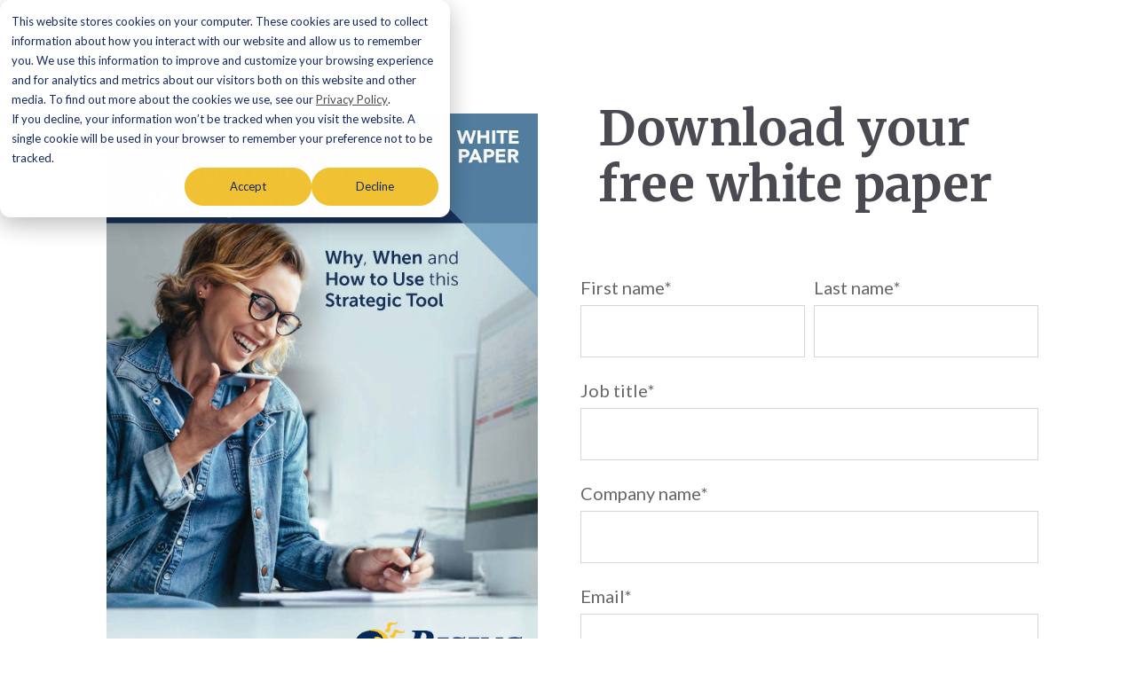

--- FILE ---
content_type: text/html; charset=UTF-8
request_url: https://info.risingms.com/en-us/tcm-white-paper-download
body_size: 5250
content:
<!doctype html><html lang="en-us"><head>
    <meta charset="utf-8">
    <title>TCM white paper download</title>
    
      <link rel="shortcut icon" href="https://info.risingms.com/hubfs/risingWave-only.png">
    
    <meta name="description" content="">
    
    
    <meta name="viewport" content="width=device-width, initial-scale=1">

    <script src="/hs/hsstatic/jquery-libs/static-1.1/jquery/jquery-1.7.1.js"></script>
<script>hsjQuery = window['jQuery'];</script>
    <meta property="og:description" content="">
    <meta property="og:title" content="TCM white paper download">
    <meta name="twitter:description" content="">
    <meta name="twitter:title" content="TCM white paper download">

    

    
    <style>
a.cta_button{-moz-box-sizing:content-box !important;-webkit-box-sizing:content-box !important;box-sizing:content-box !important;vertical-align:middle}.hs-breadcrumb-menu{list-style-type:none;margin:0px 0px 0px 0px;padding:0px 0px 0px 0px}.hs-breadcrumb-menu-item{float:left;padding:10px 0px 10px 10px}.hs-breadcrumb-menu-divider:before{content:'›';padding-left:10px}.hs-featured-image-link{border:0}.hs-featured-image{float:right;margin:0 0 20px 20px;max-width:50%}@media (max-width: 568px){.hs-featured-image{float:none;margin:0;width:100%;max-width:100%}}.hs-screen-reader-text{clip:rect(1px, 1px, 1px, 1px);height:1px;overflow:hidden;position:absolute !important;width:1px}
</style>

<link rel="stylesheet" href="//7052064.fs1.hubspotusercontent-na1.net/hubfs/7052064/hub_generated/template_assets/DEFAULT_ASSET/1767723248176/template_main.min.css">
<style>
html {
  font-size: 22px;
}

body {
  color: #666666;
  font-family: Lato;
}

h1,
h2,
h3,
h4,
h5,
h6 {
  color: #666666;
}

a {
  font-family: Merriweather;
  color: #494a52;
  font-style: normal;
  font-weight: normal;
  text-decoration: underline;
}
a:active {
  color: #494a52;
}
a:visited {
  color: #494a52;
}
a:hover {
  color: #494a52;
}

/* One Line Inputs */
input[type=text],
input[type=password],
input[type=datetime],
input[type=datetime-local],
input[type=date],
input[type=month],
input[type=time],
input[type=week],
input[type=number],
input[type=email],
input[type=url],
input[type=search],
input[type=tel],
input[type=color],
input[type=file],
textarea,
select {
  color: #666666;
  font-family: Lato;
  font-size: 22px;
}

.hs-button,
a.hs-button,
input[type=submit],
input[type=button] {
  background-color: #494a52;
  color: #fff;
  border-radius: 6px;
  font-family: Lato;
}

.basic__event_registration h1,
.basic__event_registration h2,
.basic__event_registration h3,
.basic__event_registration h4,
.basic__event_registration h5,
.basic__event_registration h6,
.basic__email_list_subscription h1,
.basic__email_list_subscription h2,
.basic__email_list_subscription h3,
.basic__email_list_subscription h4,
.basic__email_list_subscription h5,
.basic__email_list_subscription h6,
.basic__feature_page h1,
.basic__feature_page h2,
.basic__feature_page h3,
.basic__feature_page h4,
.basic__feature_page h5,
.basic__feature_page h6,
.basic__ebook_offer h1,
.basic__ebook_offer h2,
.basic__ebook_offer h3,
.basic__ebook_offer h4,
.basic__ebook_offer h5,
.basic__ebook_offer h6 {
  color: #494a52;
  font-family: Merriweather;
}</style>

<link rel="stylesheet" href="https://7052064.fs1.hubspotusercontent-na1.net/hubfs/7052064/hub_generated/module_assets/1/-9362205/1767723337593/module_follow_me_lp.min.css">
<style>
  @font-face {
    font-family: "Lato";
    font-weight: 400;
    font-style: normal;
    font-display: swap;
    src: url("/_hcms/googlefonts/Lato/regular.woff2") format("woff2"), url("/_hcms/googlefonts/Lato/regular.woff") format("woff");
  }
  @font-face {
    font-family: "Lato";
    font-weight: 700;
    font-style: normal;
    font-display: swap;
    src: url("/_hcms/googlefonts/Lato/700.woff2") format("woff2"), url("/_hcms/googlefonts/Lato/700.woff") format("woff");
  }
  @font-face {
    font-family: "Merriweather";
    font-weight: 400;
    font-style: normal;
    font-display: swap;
    src: url("/_hcms/googlefonts/Merriweather/regular.woff2") format("woff2"), url("/_hcms/googlefonts/Merriweather/regular.woff") format("woff");
  }
  @font-face {
    font-family: "Merriweather";
    font-weight: 700;
    font-style: normal;
    font-display: swap;
    src: url("/_hcms/googlefonts/Merriweather/700.woff2") format("woff2"), url("/_hcms/googlefonts/Merriweather/700.woff") format("woff");
  }
</style>

<!-- Editor Styles -->
<style id="hs_editor_style" type="text/css">
#hs_cos_wrapper_dnd_area-module-6 .hs-submit { text-align: CENTER !important }
#hs_cos_wrapper_dnd_area-module-6 label:not(.hs-error-msg) { font-size: 20px !important }
#hs_cos_wrapper_dnd_area-module-6 label:not(.hs-error-msg) p , #hs_cos_wrapper_dnd_area-module-6 label:not(.hs-error-msg) li , #hs_cos_wrapper_dnd_area-module-6 label:not(.hs-error-msg) span , #hs_cos_wrapper_dnd_area-module-6 label:not(.hs-error-msg) label , #hs_cos_wrapper_dnd_area-module-6 label:not(.hs-error-msg) h1 , #hs_cos_wrapper_dnd_area-module-6 label:not(.hs-error-msg) h2 , #hs_cos_wrapper_dnd_area-module-6 label:not(.hs-error-msg) h3 , #hs_cos_wrapper_dnd_area-module-6 label:not(.hs-error-msg) h4 , #hs_cos_wrapper_dnd_area-module-6 label:not(.hs-error-msg) h5 , #hs_cos_wrapper_dnd_area-module-6 label:not(.hs-error-msg) h6  { font-size: 20px !important }
#hs_cos_wrapper_dnd_area-module-6 .hs-submit { text-align: CENTER !important }
#hs_cos_wrapper_dnd_area-module-6 label:not(.hs-error-msg) { font-size: 20px !important }
#hs_cos_wrapper_dnd_area-module-6 label:not(.hs-error-msg) p , #hs_cos_wrapper_dnd_area-module-6 label:not(.hs-error-msg) li , #hs_cos_wrapper_dnd_area-module-6 label:not(.hs-error-msg) span , #hs_cos_wrapper_dnd_area-module-6 label:not(.hs-error-msg) label , #hs_cos_wrapper_dnd_area-module-6 label:not(.hs-error-msg) h1 , #hs_cos_wrapper_dnd_area-module-6 label:not(.hs-error-msg) h2 , #hs_cos_wrapper_dnd_area-module-6 label:not(.hs-error-msg) h3 , #hs_cos_wrapper_dnd_area-module-6 label:not(.hs-error-msg) h4 , #hs_cos_wrapper_dnd_area-module-6 label:not(.hs-error-msg) h5 , #hs_cos_wrapper_dnd_area-module-6 label:not(.hs-error-msg) h6  { font-size: 20px !important }
.dnd_area-row-0-max-width-section-centering > .row-fluid {
  max-width: 1080px !important;
  margin-left: auto !important;
  margin-right: auto !important;
}
/* HubSpot Non-stacked Media Query Styles */
@media (min-width:768px) {
  .dnd_area-row-0-vertical-alignment > .row-fluid {
    display: -ms-flexbox !important;
    -ms-flex-direction: row;
    display: flex !important;
    flex-direction: row;
  }
  .dnd_area-column-1-vertical-alignment {
    display: -ms-flexbox !important;
    -ms-flex-direction: column !important;
    -ms-flex-pack: center !important;
    display: flex !important;
    flex-direction: column !important;
    justify-content: center !important;
  }
  .dnd_area-column-1-vertical-alignment > div {
    flex-shrink: 0 !important;
  }
  .dnd_area-column-1-row-0-vertical-alignment > .row-fluid {
    display: -ms-flexbox !important;
    -ms-flex-direction: row;
    display: flex !important;
    flex-direction: row;
  }
  .dnd_area-column-4-vertical-alignment {
    display: -ms-flexbox !important;
    -ms-flex-direction: column !important;
    -ms-flex-pack: center !important;
    display: flex !important;
    flex-direction: column !important;
    justify-content: center !important;
  }
  .dnd_area-column-4-vertical-alignment > div {
    flex-shrink: 0 !important;
  }
  .dnd_area-column-2-vertical-alignment {
    display: -ms-flexbox !important;
    -ms-flex-direction: column !important;
    -ms-flex-pack: center !important;
    display: flex !important;
    flex-direction: column !important;
    justify-content: center !important;
  }
  .dnd_area-column-2-vertical-alignment > div {
    flex-shrink: 0 !important;
  }
  .dnd-area__footer-column-1-row-0-vertical-alignment > .row-fluid {
    display: -ms-flexbox !important;
    -ms-flex-direction: row;
    display: flex !important;
    flex-direction: row;
  }
  .dnd-area__footer-module-2-vertical-alignment {
    display: -ms-flexbox !important;
    -ms-flex-direction: column !important;
    -ms-flex-pack: center !important;
    display: flex !important;
    flex-direction: column !important;
    justify-content: center !important;
  }
  .dnd-area__footer-module-2-vertical-alignment > div {
    flex-shrink: 0 !important;
  }
}
/* HubSpot Styles (default) */
.dnd_area-row-0-padding {
  padding-top: 40px !important;
  padding-bottom: 80px !important;
}
.dnd_area-column-4-row-0-padding {
  padding-top: 40px !important;
  padding-bottom: 20px !important;
  padding-left: 20px !important;
  padding-right: 20px !important;
}
.dnd_area-column-2-row-0-padding {
  padding-top: 40px !important;
  padding-bottom: 20px !important;
  padding-left: 20px !important;
  padding-right: 20px !important;
}
.dnd-area__footer-row-0-padding {
  padding-top: 40px !important;
  padding-bottom: 40px !important;
  padding-left: 20px !important;
  padding-right: 20px !important;
}
.dnd-area__footer-row-0-background-layers {
  background-image: linear-gradient(rgba(248, 250, 252, 1), rgba(248, 250, 252, 1)) !important;
  background-position: left top !important;
  background-size: auto !important;
  background-repeat: no-repeat !important;
}
</style>
    

    
<!--  Added by GoogleAnalytics4 integration -->
<script>
var _hsp = window._hsp = window._hsp || [];
window.dataLayer = window.dataLayer || [];
function gtag(){dataLayer.push(arguments);}

var useGoogleConsentModeV2 = true;
var waitForUpdateMillis = 1000;


if (!window._hsGoogleConsentRunOnce) {
  window._hsGoogleConsentRunOnce = true;

  gtag('consent', 'default', {
    'ad_storage': 'denied',
    'analytics_storage': 'denied',
    'ad_user_data': 'denied',
    'ad_personalization': 'denied',
    'wait_for_update': waitForUpdateMillis
  });

  if (useGoogleConsentModeV2) {
    _hsp.push(['useGoogleConsentModeV2'])
  } else {
    _hsp.push(['addPrivacyConsentListener', function(consent){
      var hasAnalyticsConsent = consent && (consent.allowed || (consent.categories && consent.categories.analytics));
      var hasAdsConsent = consent && (consent.allowed || (consent.categories && consent.categories.advertisement));

      gtag('consent', 'update', {
        'ad_storage': hasAdsConsent ? 'granted' : 'denied',
        'analytics_storage': hasAnalyticsConsent ? 'granted' : 'denied',
        'ad_user_data': hasAdsConsent ? 'granted' : 'denied',
        'ad_personalization': hasAdsConsent ? 'granted' : 'denied'
      });
    }]);
  }
}

gtag('js', new Date());
gtag('set', 'developer_id.dZTQ1Zm', true);
gtag('config', 'G-HD562TDMS4');
</script>
<script async src="https://www.googletagmanager.com/gtag/js?id=G-HD562TDMS4"></script>

<!-- /Added by GoogleAnalytics4 integration -->

    <link rel="canonical" href="https://info.risingms.com/en-us/tcm-white-paper-download">


<meta property="og:url" content="https://info.risingms.com/en-us/tcm-white-paper-download">
<meta name="twitter:card" content="summary">
<meta http-equiv="content-language" content="en-us">






    
    
  <meta name="generator" content="HubSpot"></head>
  <body>
    <div class="body-wrapper">
      
      

      
<div class="dnd-content-area basic__ebook_offer">
  <div class="body-container-wrapper">
    <div class="body-container">

      

      <div class="container-fluid body-section">
<div class="row-fluid-wrapper">
<div class="row-fluid">
<div class="span12 widget-span widget-type-cell " style="" data-widget-type="cell" data-x="0" data-w="12">

<div class="row-fluid-wrapper row-depth-1 row-number-1 dnd_area-row-0-max-width-section-centering dnd_area-row-0-vertical-alignment dnd-section dnd_area-row-0-padding">
<div class="row-fluid ">
<div class="span12 widget-span widget-type-cell dnd-column dnd_area-column-1-vertical-alignment" style="" data-widget-type="cell" data-x="0" data-w="12">

<div class="row-fluid-wrapper row-depth-1 row-number-2 dnd_area-column-1-row-0-vertical-alignment dnd-row">
<div class="row-fluid ">
<div class="span6 widget-span widget-type-cell dnd-column dnd_area-column-2-vertical-alignment" style="" data-widget-type="cell" data-x="0" data-w="6">

<div class="row-fluid-wrapper row-depth-1 row-number-3 dnd_area-column-2-row-0-padding dnd-row">
<div class="row-fluid ">
<div class="span12 widget-span widget-type-custom_widget dnd-module" style="" data-widget-type="custom_widget" data-x="0" data-w="12">
<div id="hs_cos_wrapper_dnd_area-module-3" class="hs_cos_wrapper hs_cos_wrapper_widget hs_cos_wrapper_type_module widget-type-linked_image" style="" data-hs-cos-general-type="widget" data-hs-cos-type="module">
    






  



<span id="hs_cos_wrapper_dnd_area-module-3_" class="hs_cos_wrapper hs_cos_wrapper_widget hs_cos_wrapper_type_linked_image" style="" data-hs-cos-general-type="widget" data-hs-cos-type="linked_image"><img src="https://info.risingms.com/hs-fs/hubfs/TCM_white-paper_cover_FINAL.jpg?width=1289&amp;height=1668&amp;name=TCM_white-paper_cover_FINAL.jpg" class="hs-image-widget " width="1289" height="1668" style="max-width: 100%; height: auto;" alt="TCM_white-paper_cover" title="TCM_white-paper_cover" srcset="https://info.risingms.com/hs-fs/hubfs/TCM_white-paper_cover_FINAL.jpg?width=645&amp;height=834&amp;name=TCM_white-paper_cover_FINAL.jpg 645w, https://info.risingms.com/hs-fs/hubfs/TCM_white-paper_cover_FINAL.jpg?width=1289&amp;height=1668&amp;name=TCM_white-paper_cover_FINAL.jpg 1289w, https://info.risingms.com/hs-fs/hubfs/TCM_white-paper_cover_FINAL.jpg?width=1934&amp;height=2502&amp;name=TCM_white-paper_cover_FINAL.jpg 1934w, https://info.risingms.com/hs-fs/hubfs/TCM_white-paper_cover_FINAL.jpg?width=2578&amp;height=3336&amp;name=TCM_white-paper_cover_FINAL.jpg 2578w, https://info.risingms.com/hs-fs/hubfs/TCM_white-paper_cover_FINAL.jpg?width=3223&amp;height=4170&amp;name=TCM_white-paper_cover_FINAL.jpg 3223w, https://info.risingms.com/hs-fs/hubfs/TCM_white-paper_cover_FINAL.jpg?width=3867&amp;height=5004&amp;name=TCM_white-paper_cover_FINAL.jpg 3867w" sizes="(max-width: 1289px) 100vw, 1289px"></span></div>

</div><!--end widget-span -->
</div><!--end row-->
</div><!--end row-wrapper -->

</div><!--end widget-span -->
<div class="span6 widget-span widget-type-cell dnd_area-column-4-vertical-alignment dnd-column" style="" data-widget-type="cell" data-x="6" data-w="6">

<div class="row-fluid-wrapper row-depth-1 row-number-4 dnd_area-column-4-row-0-padding dnd-row">
<div class="row-fluid ">
<div class="span12 widget-span widget-type-custom_widget dnd-module" style="" data-widget-type="custom_widget" data-x="0" data-w="12">
<div id="hs_cos_wrapper_dnd_area-module-5" class="hs_cos_wrapper hs_cos_wrapper_widget hs_cos_wrapper_type_module widget-type-rich_text" style="" data-hs-cos-general-type="widget" data-hs-cos-type="module"><span id="hs_cos_wrapper_dnd_area-module-5_" class="hs_cos_wrapper hs_cos_wrapper_widget hs_cos_wrapper_type_rich_text" style="" data-hs-cos-general-type="widget" data-hs-cos-type="rich_text"><h1 style="line-height: 1.15;">Download your free white paper</h1>
<p>&nbsp;</p></span></div>

</div><!--end widget-span -->
</div><!--end row-->
</div><!--end row-wrapper -->

<div class="row-fluid-wrapper row-depth-1 row-number-5 dnd-row">
<div class="row-fluid ">
<div class="span12 widget-span widget-type-custom_widget dnd-module" style="" data-widget-type="custom_widget" data-x="0" data-w="12">
<div id="hs_cos_wrapper_dnd_area-module-6" class="hs_cos_wrapper hs_cos_wrapper_widget hs_cos_wrapper_type_module widget-type-form" style="" data-hs-cos-general-type="widget" data-hs-cos-type="module">


	



	<span id="hs_cos_wrapper_dnd_area-module-6_" class="hs_cos_wrapper hs_cos_wrapper_widget hs_cos_wrapper_type_form" style="" data-hs-cos-general-type="widget" data-hs-cos-type="form">
<div id="hs_form_target_dnd_area-module-6"></div>








</span>
</div>

</div><!--end widget-span -->
</div><!--end row-->
</div><!--end row-wrapper -->

</div><!--end widget-span -->
</div><!--end row-->
</div><!--end row-wrapper -->

</div><!--end widget-span -->
</div><!--end row-->
</div><!--end row-wrapper -->

</div><!--end widget-span -->
</div>
</div>
</div>

      

<div class="container-fluid footer-section">
<div class="row-fluid-wrapper">
<div class="row-fluid">
<div class="span12 widget-span widget-type-cell " style="" data-widget-type="cell" data-x="0" data-w="12">

<div class="row-fluid-wrapper row-depth-1 row-number-1 dnd-area__footer-row-0-background-layers dnd-area__footer-row-0-background-color dnd-section dnd-area__footer-row-0-padding">
<div class="row-fluid ">
<div class="span12 widget-span widget-type-cell dnd-column" style="" data-widget-type="cell" data-x="0" data-w="12">

<div class="row-fluid-wrapper row-depth-1 row-number-2 dnd-area__footer-column-1-row-0-vertical-alignment dnd-row">
<div class="row-fluid ">
<div class="span12 widget-span widget-type-custom_widget dnd-area__footer-module-2-vertical-alignment dnd-module" style="" data-widget-type="custom_widget" data-x="0" data-w="12">
<div id="hs_cos_wrapper_dnd-area__footer-module-2" class="hs_cos_wrapper hs_cos_wrapper_widget hs_cos_wrapper_type_module" style="" data-hs-cos-general-type="widget" data-hs-cos-type="module">









<div class="social-links social-links--center social-links--grey">
 
    

    
    
      
    

    
    
      
    

    
    
    
    
    
      
    

    <a href="https://www.facebook.com/RisingMedicalSolutions/" class="social-links__icon social-links__icon--facebook" style="padding-left: 1px; padding-right: 1px;" target="_blank" rel="noopener">
      
        
          <span class="social-links__icon-wrapper social-links__icon-wrapper--circle social-links__icon-wrapper--grey" style="color: ;
                       
                       height: 40px; width: 40px;">
            <svg version="1.0" xmlns="http://www.w3.org/2000/svg" viewbox="0 0 264 512" aria-hidden="true"><g id="facebook-f1_layer"><path d="M76.7 512V283H0v-91h76.7v-71.7C76.7 42.4 124.3 0 193.8 0c33.3 0 61.9 2.5 70.2 3.6V85h-48.2c-37.8 0-45.1 18-45.1 44.3V192H256l-11.7 91h-73.6v229" /></g></svg>
          </span>
        
      
      
    </a>
  
    

    
    
      
    

    
    
      
    

    
    
    
    
    
      
    

    <a href="https://twitter.com/risingms" class="social-links__icon social-links__icon--twitter" style="padding-left: 1px; padding-right: 1px;" target="_blank" rel="noopener">
      
        
          <span class="social-links__icon-wrapper social-links__icon-wrapper--circle social-links__icon-wrapper--grey" style="color: ;
                       
                       height: 40px; width: 40px;">
            <svg version="1.0" xmlns="http://www.w3.org/2000/svg" viewbox="0 0 512 512" aria-hidden="true"><g id="twitter2_layer"><path d="M459.37 151.716c.325 4.548.325 9.097.325 13.645 0 138.72-105.583 298.558-298.558 298.558-59.452 0-114.68-17.219-161.137-47.106 8.447.974 16.568 1.299 25.34 1.299 49.055 0 94.213-16.568 130.274-44.832-46.132-.975-84.792-31.188-98.112-72.772 6.498.974 12.995 1.624 19.818 1.624 9.421 0 18.843-1.3 27.614-3.573-48.081-9.747-84.143-51.98-84.143-102.985v-1.299c13.969 7.797 30.214 12.67 47.431 13.319-28.264-18.843-46.781-51.005-46.781-87.391 0-19.492 5.197-37.36 14.294-52.954 51.655 63.675 129.3 105.258 216.365 109.807-1.624-7.797-2.599-15.918-2.599-24.04 0-57.828 46.782-104.934 104.934-104.934 30.213 0 57.502 12.67 76.67 33.137 23.715-4.548 46.456-13.32 66.599-25.34-7.798 24.366-24.366 44.833-46.132 57.827 21.117-2.273 41.584-8.122 60.426-16.243-14.292 20.791-32.161 39.308-52.628 54.253z" /></g></svg>
          </span>
        
      
      
    </a>
  
    

    
    
      
    

    
    
      
    

    
    
    
    
    
      
    

    <a href="mailto:info@risingms.com" class="social-links__icon social-links__icon--mail" style="padding-left: 1px; padding-right: 1px;" target="_blank" rel="noopener">
      
        
          <span class="social-links__icon-wrapper social-links__icon-wrapper--circle social-links__icon-wrapper--grey" style="color: ;
                       
                       height: 40px; width: 40px;">
            <svg version="1.0" xmlns="http://www.w3.org/2000/svg" viewbox="0 0 512 512" aria-hidden="true"><g id="envelope3_layer"><path d="M502.3 190.8c3.9-3.1 9.7-.2 9.7 4.7V400c0 26.5-21.5 48-48 48H48c-26.5 0-48-21.5-48-48V195.6c0-5 5.7-7.8 9.7-4.7 22.4 17.4 52.1 39.5 154.1 113.6 21.1 15.4 56.7 47.8 92.2 47.6 35.7.3 72-32.8 92.3-47.6 102-74.1 131.6-96.3 154-113.7zM256 320c23.2.4 56.6-29.2 73.4-41.4 132.7-96.3 142.8-104.7 173.4-128.7 5.8-4.5 9.2-11.5 9.2-18.9v-19c0-26.5-21.5-48-48-48H48C21.5 64 0 85.5 0 112v19c0 7.4 3.4 14.3 9.2 18.9 30.6 23.9 40.7 32.4 173.4 128.7 16.8 12.2 50.2 41.8 73.4 41.4z" /></g></svg>
          </span>
        
      
      
    </a>
  
</div></div>

</div><!--end widget-span -->
</div><!--end row-->
</div><!--end row-wrapper -->

</div><!--end widget-span -->
</div><!--end row-->
</div><!--end row-wrapper -->

</div><!--end widget-span -->
</div>
</div>
</div>
    </div>
  </div>
</div>


      
      

      

      
    </div>

    
<!-- HubSpot performance collection script -->
<script defer src="/hs/hsstatic/content-cwv-embed/static-1.1293/embed.js"></script>
<script>
var hsVars = hsVars || {}; hsVars['language'] = 'en-us';
</script>

<script src="/hs/hsstatic/cos-i18n/static-1.53/bundles/project.js"></script>

    <!--[if lte IE 8]>
    <script charset="utf-8" src="https://js.hsforms.net/forms/v2-legacy.js"></script>
    <![endif]-->

<script data-hs-allowed="true" src="/_hcms/forms/v2.js"></script>

    <script data-hs-allowed="true">
        var options = {
            portalId: '6966477',
            formId: '8ddad09f-11fa-42a1-bf5a-49f28c33d1a3',
            formInstanceId: '2424',
            
            pageId: '34206689870',
            
            region: 'na1',
            
            
            
            
            pageName: "TCM white paper download",
            
            
            
            inlineMessage: "<p><span style=\"font-family: georgia, palatino;\">Please use the link below to download your copy of the white paper:<span style=\"color: #0091ae;\">&nbsp;<\/span><\/span><\/p>\n<p><span style=\"color: #0091ae;\"><a href=\"\/hubfs\/TCM_white-paper_FINAL.pdf\" rel=\"noopener\" style=\"color: #0091ae;\"><span style=\"font-family: georgia, palatino;\">DOWNLOAD NOW: The Case for Telephonic Case Management&nbsp;<\/span><\/a><\/span><\/p>\n<p><span style=\"font-family: georgia, palatino;\">We hope you find value in the paper's examination of TCM best practices.&nbsp;<\/span><\/p>\n<p><span style=\"font-family: georgia, palatino;\">Should you have any feedback or wish to discuss Rising's TCM program, please contact us at<span style=\"color: #0091ae;\"> <a href=\"mailto:info@risingms.com\" style=\"color: #0091ae;\">info@risingms.com<\/a> <\/span>or 866.274.7464.<\/span><\/p>",
            
            
            rawInlineMessage: "<p><span style=\"font-family: georgia, palatino;\">Please use the link below to download your copy of the white paper:<span style=\"color: #0091ae;\">&nbsp;<\/span><\/span><\/p>\n<p><span style=\"color: #0091ae;\"><a href=\"\/hubfs\/TCM_white-paper_FINAL.pdf\" rel=\"noopener\" style=\"color: #0091ae;\"><span style=\"font-family: georgia, palatino;\">DOWNLOAD NOW: The Case for Telephonic Case Management&nbsp;<\/span><\/a><\/span><\/p>\n<p><span style=\"font-family: georgia, palatino;\">We hope you find value in the paper's examination of TCM best practices.&nbsp;<\/span><\/p>\n<p><span style=\"font-family: georgia, palatino;\">Should you have any feedback or wish to discuss Rising's TCM program, please contact us at<span style=\"color: #0091ae;\"> <a href=\"mailto:info@risingms.com\" style=\"color: #0091ae;\">info@risingms.com<\/a> <\/span>or 866.274.7464.<\/span><\/p>",
            
            
            hsFormKey: "a877be3a0661dfbddf3fc8202fe61b89",
            
            
            css: '',
            target: '#hs_form_target_dnd_area-module-6',
            
            
            
            
            
            
            
            contentType: "landing-page",
            
            
            
            formsBaseUrl: '/_hcms/forms/',
            
            
            
            formData: {
                cssClass: 'hs-form stacked hs-custom-form'
            }
        };

        options.getExtraMetaDataBeforeSubmit = function() {
            var metadata = {};
            

            if (hbspt.targetedContentMetadata) {
                var count = hbspt.targetedContentMetadata.length;
                var targetedContentData = [];
                for (var i = 0; i < count; i++) {
                    var tc = hbspt.targetedContentMetadata[i];
                     if ( tc.length !== 3) {
                        continue;
                     }
                     targetedContentData.push({
                        definitionId: tc[0],
                        criterionId: tc[1],
                        smartTypeId: tc[2]
                     });
                }
                metadata["targetedContentMetadata"] = JSON.stringify(targetedContentData);
            }

            return metadata;
        };

        hbspt.forms.create(options);
    </script>


<!-- Start of HubSpot Analytics Code -->
<script type="text/javascript">
var _hsq = _hsq || [];
_hsq.push(["setContentType", "landing-page"]);
_hsq.push(["setCanonicalUrl", "https:\/\/info.risingms.com\/en-us\/tcm-white-paper-download"]);
_hsq.push(["setPageId", "34206689870"]);
_hsq.push(["setContentMetadata", {
    "contentPageId": 34206689870,
    "legacyPageId": "34206689870",
    "contentFolderId": null,
    "contentGroupId": null,
    "abTestId": null,
    "languageVariantId": 34206689870,
    "languageCode": "en-us",
    
    
}]);
</script>

<script type="text/javascript" id="hs-script-loader" async defer src="/hs/scriptloader/6966477.js"></script>
<!-- End of HubSpot Analytics Code -->


<script type="text/javascript">
var hsVars = {
    render_id: "387a70e3-f23e-46de-9db7-cc1f37e3f476",
    ticks: 1767780970910,
    page_id: 34206689870,
    
    content_group_id: 0,
    portal_id: 6966477,
    app_hs_base_url: "https://app.hubspot.com",
    cp_hs_base_url: "https://cp.hubspot.com",
    language: "en-us",
    analytics_page_type: "landing-page",
    scp_content_type: "",
    
    analytics_page_id: "34206689870",
    category_id: 1,
    folder_id: 0,
    is_hubspot_user: false
}
</script>


<script defer src="/hs/hsstatic/HubspotToolsMenu/static-1.432/js/index.js"></script>




  
</body></html>